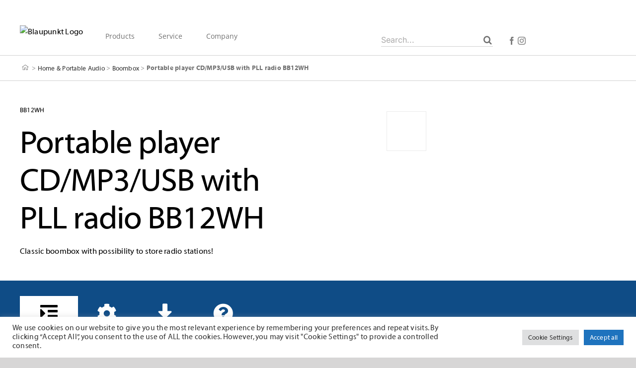

--- FILE ---
content_type: text/css; charset=utf-8
request_url: https://blaupunkt.com/wp-content/plugins/wp-media-folder/assets/css/pdfemb-embed-pdf.css?ver=6.0.11
body_size: 2116
content:
.wpmf_pdf_embed {
    margin-bottom: 0 !important;
}
div.wpmf-pdfemb-viewer {
    overflow: auto;
    line-height: 1;
    margin: 0 auto !important;
    padding: 0 !important;
    border: 1px solid black !important;
    position: relative;
    text-align: left !important;
    direction: ltr;
    box-sizing: border-box;
}

div.pdfemb-inner-div {
    line-height: 1;
    margin: 0 auto;
    padding: 0;
    border: none;
    position: relative;
    background-color: lightGrey;
    width: 100%;
    display: inline-block;
    max-height: 100%;
    height: 100% !important;
    /*overflow: hidden;*/
}

div.pdfemb-inner-div-wantmobile {
    position: absolute;
    top: 0;
    left: 0;
    width: 100%;
    height: 100%;
    z-index: 50;
    background-color: lightgray;
    opacity: 0.5;
}

div.pdfemb-inner-div-wantmobile-fswrap {
    position: absolute;
    top: 0;
    left: 0;
    width: 100%;
    height: 100%;
    z-index: 100;
}

.pdfemb-wantmobile{
    display: none !important;
}
div.pdfemb-wantmobile-fsarea {
    position: relative;
    width: 80%;
    margin: 40% auto 0 auto;
    padding: 10px;
    text-align: center;
    opacity: 1;
    cursor: pointer;
    -webkit-border-radius: 20px;
    -moz-border-radius: 20px;
    border-radius: 20px;
    border: 4px solid #363600;
    background-color: #C5BDCF;
    -webkit-box-shadow: #B3B3B3 8px 8px 8px;
    -moz-box-shadow: #B3B3B3 8px 8px 8px;
    box-shadow: #B3B3B3 8px 8px 8px;
    color: black;
    font-family: sans-serif;
    letter-spacing: 2px;
    font-size: 16px;
}

.grab-to-pan-grab {
    cursor: move !important;
    cursor: -webkit-grab !important;
    cursor: -moz-grab !important;
    cursor: grab !important;
}

.grab-to-pan-grab *:not(input):not(textarea):not(button):not(select):not(:link) {
    cursor: inherit !important;
}

.grab-to-pan-grab:active,
.grab-to-pan-grabbing {
    cursor: move !important;
    cursor: -webkit-grabbing !important;
    cursor: -moz-grabbing !important;
    cursor: grabbing !important;

    z-index: 50000; /* should be higher than anything else in PDF.js! */
}

div.pdfemb-loadingmsg {
    text-align: center;
    padding: 5px;
    background-color: white;
}

div.wpmf-pdfemb-viewer canvas {
    position: relative;
    top: 0;
    bottom: 0;
    margin: 0;
    padding: 0;
    display: inline-block;
    background-color: white;
}

div.pdfemb-toolbar {
    padding: 0 !important;
    margin: 0 !important;
    border: none !important;
    z-index: 10;
    position: absolute;
    display: block !important;
    background-color: #515151 !important;
    width: 100%;
}

div.pdfemb-toolbar-fixed {
    display: block;
}

div.pdfemb-toolbar-hover {
    display: none;
}

.wpmf-pdfemb-viewer .pdfemb-toolbar-top {
    top: 0;
    left: 0;
}

.wpmf-pdfemb-viewer .pdfemb-toolbar-bottom {
    bottom: 0;
    left: 0;
    padding-top: 1px;
}

div.pdfemb-toolbar button, div.pdfemb-toolbar button[disabled] {
    background-color: hsla(0, 0%, 0%, .12);
    background-image: linear-gradient(hsla(0, 0%, 100%, .05), hsla(0, 0%, 100%, 0));
    background-clip: padding-box;
    border: 1px solid hsla(0, 0%, 0%, .35);
    border-color: hsla(0, 0%, 0%, .32) hsla(0, 0%, 0%, .38) hsla(0, 0%, 0%, .42);
    box-shadow: 0 1px 0 hsla(0, 0%, 100%, .05) inset,
    0 0 1px hsla(0, 0%, 100%, .15) inset,
    0 1px 0 hsla(0, 0%, 100%, .05);
    -webkit-transition-property: background-color, border-color, box-shadow;
    -webkit-transition-duration: 150ms;
    -webkit-transition-timing-function: ease;
    transition-property: background-color, border-color, box-shadow;
    transition-duration: 150ms;
    transition-timing-function: ease;

    min-width: 16px;
    padding: 2px 6px 0;
    width: auto;

    border-radius: 2px;
    color: hsla(0, 0%, 100%, .8);
    font-size: 12px;
    line-height: 14px;
    -webkit-user-select: none;
    -moz-user-select: none;
    -ms-user-select: none;
    cursor: default;

    margin: 4px 2px 4px 0;

    float: left;

}

div.pdfemb-toolbar button:hover {
    background-color: hsla(0, 0%, 0%, .2);
    box-shadow: 0 1px 0 hsla(0, 0%, 100%, .05) inset,
    0 0 1px hsla(0, 0%, 100%, .15) inset,
    0 0 1px hsla(0, 0%, 0%, .05);
}

div.pdfemb-toolbar button:first-child {
    margin-left: 4px;
}

div.pdfemb-toolbar button.pdfemb-toggled {
    background-color: hsla(0, 0%, 0%, .3);
    background-image: linear-gradient(hsla(0, 0%, 100%, .05), hsla(0, 0%, 100%, 0));
    border-color: hsla(0, 0%, 0%, .4) hsla(0, 0%, 0%, .45) hsla(0, 0%, 0%, .5);
    box-shadow: 0 1px 1px hsla(0, 0%, 0%, .1) inset,
    0 0 1px hsla(0, 0%, 0%, .2) inset,
    0 1px 0 hsla(0, 0%, 100%, .05);
    -webkit-transition-property: background-color, border-color, box-shadow;
    -webkit-transition-duration: 10ms;
    -webkit-transition-timing-function: linear;
    transition-property: background-color, border-color, box-shadow;
    transition-duration: 10ms;
    transition-timing-function: linear;
}

div.pdfemb-toolbar button.pdfemb-toggled:hover {
    background-color: hsla(0, 0%, 0%, .4);
    border-color: hsla(0, 0%, 0%, .4) hsla(0, 0%, 0%, .5) hsla(0, 0%, 0%, .55);
    box-shadow: 0 1px 1px hsla(0, 0%, 0%, .2) inset,
    0 0 1px hsla(0, 0%, 0%, .3) inset,
    0 1px 0 hsla(0, 0%, 100%, .05);
}


div.pdfemb-toolbar button.pdfemb-prev::before {
    content: url('../images/pdf-embed/toolbarButton-pageUp.png');
}

div.pdfemb-toolbar button.pdfemb-next::before {
    content: url('../images/pdf-embed/toolbarButton-pageDown.png');
}

div.pdfemb-toolbar button.pdfemb-zoomout::before {
    content: url('../images/pdf-embed/toolbarButton-zoomOut.png');
}

div.pdfemb-toolbar button.pdfemb-zoomin::before {
    content: url('../images/pdf-embed/toolbarButton-zoomIn.png');
}

div.pdfemb-toolbar button.pdfemb-fs::before {
    content: url('../images/pdf-embed/toolbarButton-presentationMode.png');
}

div.pdfemb-toolbar button.pdfemb-download::before {
    content: url('../images/pdf-embed/toolbarButton-download.png');
}

div.pdfemb-toolbar button.pdfemb-btndisabled {
    color: lightGray;
}

div.pdfemb-toolbar div {
    margin: 6px 15px 6px 2px !important;
    font-family: sans-serif;
    padding: 2px !important;
    text-align: center !important;
    letter-spacing: normal !important;
    word-spacing: normal;
    font-size: 12px;
    line-height: 14px;
    text-transform: none;
    text-indent: 0;
    text-shadow: none !important;
    font-weight: normal;
    display: inline;
    color: #fff !important;
    float: left;
}

.pdfemb-toolbar .pdfemb-page-area {
    display: inline !important;
}

div.pdfemb-toolbar div.pdfemb-poweredby {
    float: right;
}

div.pdfemb-toolbar div.pdfemb-poweredby a {
    color: lightgray;
    text-decoration: none;
    border-bottom: 1px solid #333;
}

div.pdfemb-toolbar div.pdfemb-poweredby a:hover {
    border-bottom: none;
}

div.pdfemb-errormsg {
    padding: 5px;
    text-align: center;
    vertical-align: middle;
    background-color: #faa;
}

.pdfemb-fsp-wrapper {
    background: white;
    position: fixed;
    top: 0;
    left: 0;
    right: 0;
    bottom: 0;
    z-index: 4000;
    overflow-y: auto;
    overflow-x: hidden;
    display: none;
}

.pdfemb-fsp-content {
    overflow: hidden;
    width: 100%;
    height: 100%;
    position: relative;
    top: 0;
    left: 0;
}

input.pdfemb-page-num {
    display: inline;
    font-family: sans-serif;
    width: 30px;
    height: 15px;
    vertical-align: middle;
    font-size: 10px;
    padding: 0 2px !important;
    color: black;
    text-align: center;
    margin: 0;
}

.pdfembAnnotationLayer {
    position: static;
}

.pdfembAnnotationLayer section.linkAnnotation {
    position: absolute;
    padding: 0;
    margin: 0;
    background: none;
    z-index: 5;
}

.pdfembAnnotationLayer .linkAnnotation > a {
    position: absolute;
    font-size: 1em;
    top: 0;
    left: 0;
    width: 100%;
    height: 100%;
}

.pdfembAnnotationLayer .linkAnnotation > a /* -ms-a */
{
    background: url("[data-uri]") 0 0 repeat;
    border: none;
    opacity: 0;
}

.pdfembAnnotationLayer .linkAnnotation > a:hover {
    opacity: 0.2;
    background: #ff0;
    box-shadow: 0px 2px 10px #ff0;
    border: none;
}

.pdfembAnnotationLayer .textAnnotation img {
    position: absolute;
    cursor: pointer;
}

.pdfembAnnotationLayer .popupWrapper {
    position: absolute;
    width: 20em;
}

.pdfembAnnotationLayer .popup {
    position: absolute;
    z-index: 200;
    max-width: 20em;
    background-color: #FFFF99;
    box-shadow: 0px 2px 5px #333;
    border-radius: 2px;
    padding: 0.6em;
    margin-left: 5px;
    cursor: pointer;
    word-wrap: break-word;
}

.pdfembAnnotationLayer .popup h1 {
    font-size: 1em;
    border-bottom: 1px solid #000000;
    padding-bottom: 0.2em;
}

.pdfembAnnotationLayer .popup p {
    padding-top: 0.2em;
}

.pdfembAnnotationLayer .highlightAnnotation,
.pdfembAnnotationLayer .underlineAnnotation,
.pdfembAnnotationLayer .squigglyAnnotation,
.pdfembAnnotationLayer .strikeoutAnnotation {
    cursor: pointer;
}

.pdfembTextLayer {
    position: absolute;
    left: 0;
    top: 0;
    right: 0;
    bottom: 0;
    overflow: hidden;
    opacity: 0.2;
    line-height: 1.0;
    background: none;
}

.pdfembTextLayer > div {
    cursor: text !important;
    color: transparent;
    position: absolute;
    padding: 0;
    margin: 0;
    background: none;
    top: 0;
    left: 0;
    -webkit-transform-origin: 0% 0%;
    -moz-transform-origin: 0% 0%;
    -o-transform-origin: 0% 0%;
    -ms-transform-origin: 0% 0%;
    transform-origin: 0% 0%;
}

.pdfemb-pagescontainer {
    overflow: hidden;
    display: block;
    position: relative;
    background-color: lightGrey;
}


/* Safari 6.1+ (9.0 is the latest version of Safari at this time) */

@media screen and (min-color-index: 0)
and(-webkit-min-device-pixel-ratio: 0) {
    @media {
        .pdfemb-pagescontainer {
            margin-left: 1px;
        }
    }
}
